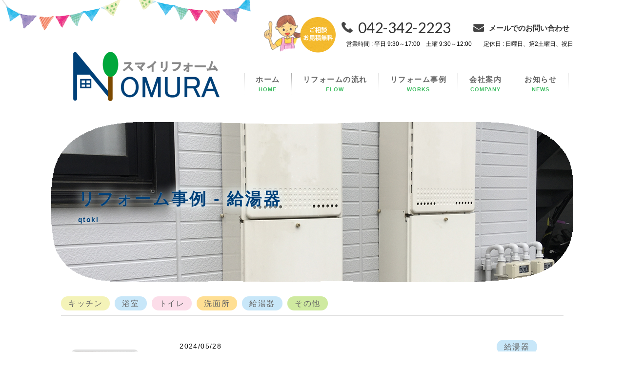

--- FILE ---
content_type: text/html; charset=UTF-8
request_url: http://www.sumaireform-nomura.com/works/?cate2=qtoki
body_size: 8409
content:
<!DOCTYPE html>
<html dir="ltr" lang="ja" prefix="og: https://ogp.me/ns#">
	<head>
		<meta name="generator" content="So Simple (3.1) - Designed and built by Press75">
		<meta charset="UTF-8">
		<meta http-equiv="X-UA-Compatible" content="IE=edge,chrome=1">
		<!--meta name="viewport" content="width=device-width, initial-scale=1.0"-->
		<meta name="viewport" content="width=1320px" />

		<link rel="icon" href="http://www.sumaireform-nomura.com/cms/wp-content/themes/sumaireform/images/common/favicon.ico" type="image/x-icon">

		<link href='https://fonts.googleapis.com/css?family=Lato' rel='stylesheet'>

		<title>給湯器 | スマイリフォームノムラ（野村機器）公式サイト（東京都小平市）</title>

		<!-- All in One SEO 4.7.0 - aioseo.com -->
		<meta name="robots" content="max-image-preview:large" />
		<link rel="canonical" href="https://www.sumaireform-nomura.com/works/?cate2=qtoki" />
		<link rel="next" href="https://www.sumaireform-nomura.com/works/page/2/" />
		<meta name="generator" content="All in One SEO (AIOSEO) 4.7.0" />
		<meta property="og:locale" content="ja_JP" />
		<meta property="og:site_name" content="スマイリフォームノムラ公式サイト（東京都小平市）" />
		<meta property="og:type" content="website" />
		<meta property="og:url" content="https://www.sumaireform-nomura.com/works/?cate2=qtoki" />
		<meta property="og:image" content="http://www.sumaireform-nomura.com/cms/wp-content/themes/sumaireform/images/common/logo.png" />
		<meta name="twitter:card" content="summary" />
		<meta name="twitter:image" content="http://www.sumaireform-nomura.com/cms/wp-content/themes/sumaireform/images/common/logo.png" />
		<script type="application/ld+json" class="aioseo-schema">
			{"@context":"https:\/\/schema.org","@graph":[{"@type":"BreadcrumbList","@id":"https:\/\/www.sumaireform-nomura.com\/works\/#breadcrumblist","itemListElement":[{"@type":"ListItem","@id":"https:\/\/www.sumaireform-nomura.com\/#listItem","position":1,"name":"\u5bb6","item":"https:\/\/www.sumaireform-nomura.com\/","nextItem":"https:\/\/www.sumaireform-nomura.com\/works\/?cate2=qtoki#listItem"},{"@type":"ListItem","@id":"https:\/\/www.sumaireform-nomura.com\/works\/?cate2=qtoki#listItem","position":2,"name":"\u7d66\u6e6f\u5668","previousItem":"https:\/\/www.sumaireform-nomura.com\/#listItem"}]},{"@type":"CollectionPage","@id":"https:\/\/www.sumaireform-nomura.com\/works\/#collectionpage","url":"https:\/\/www.sumaireform-nomura.com\/works\/","name":"\u7d66\u6e6f\u5668 | \u30b9\u30de\u30a4\u30ea\u30d5\u30a9\u30fc\u30e0\u30ce\u30e0\u30e9\uff08\u91ce\u6751\u6a5f\u5668\uff09\u516c\u5f0f\u30b5\u30a4\u30c8\uff08\u6771\u4eac\u90fd\u5c0f\u5e73\u5e02\uff09","inLanguage":"ja","isPartOf":{"@id":"https:\/\/www.sumaireform-nomura.com\/#website"},"breadcrumb":{"@id":"https:\/\/www.sumaireform-nomura.com\/works\/#breadcrumblist"}},{"@type":"Organization","@id":"https:\/\/www.sumaireform-nomura.com\/#organization","name":"\u30b9\u30de\u30a4\u30ea\u30d5\u30a9\u30fc\u30e0\u30ce\u30e0\u30e9\uff08\u91ce\u6751\u6a5f\u5668\uff09\u516c\u5f0f\u30b5\u30a4\u30c8\uff08\u6771\u4eac\u90fd\u5c0f\u5e73\u5e02\uff09","description":"\u30b9\u30de\u30a4\u30ea\u30d5\u30a9\u30fc\u30e0\u30ce\u30e0\u30e9\uff08\u91ce\u6751\u6a5f\u5668\uff09\u3067\u306f\u6c34\u307e\u308f\u308a\u3084\u4f4f\u5b85\u8a2d\u5099\u306e\u300c\u5c0f\u3055\u306a\u56f0\u3063\u305f\u300d\u304b\u3089 \u300c\u5927\u304d\u306a\u56f0\u3063\u305f\u300d\u307e\u3067\u89e3\u6c7a\u3044\u305f\u3057\u307e\u3059\u3002\u5730\u5143\u6771\u4eac\u90fd\u5c0f\u5e73\u5e02\u306b\u5bc6\u7740\u3057\u305f\u3044\u3064\u3067\u3082\u76f8\u8ac7\u3067\u304d\u308b\u30ea\u30d5\u30a9\u30fc\u30e0\u5e97\u3092\u76ee\u6307\u3057\u3066\u304a\u308a\u307e\u3059\u3002\u304a\u56f0\u308a\u306a\u3053\u3068\u304c\u3054\u3056\u3044\u307e\u3057\u305f\u3089\u304a\u96fb\u8a71\u307e\u305f\u306f\u30e1\u30fc\u30eb\u306b\u3066\u304a\u6c17\u8efd\u306b\u304a\u554f\u3044\u5408\u308f\u305b\u304f\u3060\u3055\u3044\uff01\u30a8\u30ea\u30a2\u5c0f\u5e73\u5e02\u3001\u7acb\u5ddd\u5e02\u3001\u6771\u6751\u5c71\u5e02\u3001\u6771\u5927\u548c\u5e02\u3001\u56fd\u5206\u5bfa\u5e02\u3001\u897f\u6771\u4eac\u5e02\u306a\u3069\u3002","url":"https:\/\/www.sumaireform-nomura.com\/"},{"@type":"WebSite","@id":"https:\/\/www.sumaireform-nomura.com\/#website","url":"https:\/\/www.sumaireform-nomura.com\/","name":"\u30b9\u30de\u30a4\u30ea\u30d5\u30a9\u30fc\u30e0\u30ce\u30e0\u30e9\uff08\u91ce\u6751\u6a5f\u5668\uff09\u516c\u5f0f\u30b5\u30a4\u30c8\uff08\u6771\u4eac\u90fd\u5c0f\u5e73\u5e02\uff09","description":"\u30b9\u30de\u30a4\u30ea\u30d5\u30a9\u30fc\u30e0\u30ce\u30e0\u30e9\uff08\u91ce\u6751\u6a5f\u5668\uff09\u3067\u306f\u6c34\u307e\u308f\u308a\u3084\u4f4f\u5b85\u8a2d\u5099\u306e\u300c\u5c0f\u3055\u306a\u56f0\u3063\u305f\u300d\u304b\u3089 \u300c\u5927\u304d\u306a\u56f0\u3063\u305f\u300d\u307e\u3067\u89e3\u6c7a\u3044\u305f\u3057\u307e\u3059\u3002\u5730\u5143\u6771\u4eac\u90fd\u5c0f\u5e73\u5e02\u306b\u5bc6\u7740\u3057\u305f\u3044\u3064\u3067\u3082\u76f8\u8ac7\u3067\u304d\u308b\u30ea\u30d5\u30a9\u30fc\u30e0\u5e97\u3092\u76ee\u6307\u3057\u3066\u304a\u308a\u307e\u3059\u3002\u304a\u56f0\u308a\u306a\u3053\u3068\u304c\u3054\u3056\u3044\u307e\u3057\u305f\u3089\u304a\u96fb\u8a71\u307e\u305f\u306f\u30e1\u30fc\u30eb\u306b\u3066\u304a\u6c17\u8efd\u306b\u304a\u554f\u3044\u5408\u308f\u305b\u304f\u3060\u3055\u3044\uff01\u30a8\u30ea\u30a2\u5c0f\u5e73\u5e02\u3001\u7acb\u5ddd\u5e02\u3001\u6771\u6751\u5c71\u5e02\u3001\u6771\u5927\u548c\u5e02\u3001\u56fd\u5206\u5bfa\u5e02\u3001\u897f\u6771\u4eac\u5e02\u306a\u3069\u3002","inLanguage":"ja","publisher":{"@id":"https:\/\/www.sumaireform-nomura.com\/#organization"}}]}
		</script>
		<!-- All in One SEO -->

<link rel='dns-prefetch' href='//fonts.googleapis.com' />
<link rel='dns-prefetch' href='//s.w.org' />
<link rel="alternate" type="application/rss+xml" title="スマイリフォームノムラ（野村機器）公式サイト（東京都小平市） &raquo; フィード" href="https://www.sumaireform-nomura.com/feed/" />
<link rel="alternate" type="application/rss+xml" title="スマイリフォームノムラ（野村機器）公式サイト（東京都小平市） &raquo; コメントフィード" href="https://www.sumaireform-nomura.com/comments/feed/" />
<link rel="alternate" type="application/rss+xml" title="スマイリフォームノムラ（野村機器）公式サイト（東京都小平市） &raquo; リフォーム事例 フィード" href="https://www.sumaireform-nomura.com/works/feed/" />
		<script type="text/javascript">
			window._wpemojiSettings = {"baseUrl":"https:\/\/s.w.org\/images\/core\/emoji\/13.0.1\/72x72\/","ext":".png","svgUrl":"https:\/\/s.w.org\/images\/core\/emoji\/13.0.1\/svg\/","svgExt":".svg","source":{"concatemoji":"http:\/\/www.sumaireform-nomura.com\/cms\/wp-includes\/js\/wp-emoji-release.min.js?ver=5.6.16"}};
			!function(e,a,t){var n,r,o,i=a.createElement("canvas"),p=i.getContext&&i.getContext("2d");function s(e,t){var a=String.fromCharCode;p.clearRect(0,0,i.width,i.height),p.fillText(a.apply(this,e),0,0);e=i.toDataURL();return p.clearRect(0,0,i.width,i.height),p.fillText(a.apply(this,t),0,0),e===i.toDataURL()}function c(e){var t=a.createElement("script");t.src=e,t.defer=t.type="text/javascript",a.getElementsByTagName("head")[0].appendChild(t)}for(o=Array("flag","emoji"),t.supports={everything:!0,everythingExceptFlag:!0},r=0;r<o.length;r++)t.supports[o[r]]=function(e){if(!p||!p.fillText)return!1;switch(p.textBaseline="top",p.font="600 32px Arial",e){case"flag":return s([127987,65039,8205,9895,65039],[127987,65039,8203,9895,65039])?!1:!s([55356,56826,55356,56819],[55356,56826,8203,55356,56819])&&!s([55356,57332,56128,56423,56128,56418,56128,56421,56128,56430,56128,56423,56128,56447],[55356,57332,8203,56128,56423,8203,56128,56418,8203,56128,56421,8203,56128,56430,8203,56128,56423,8203,56128,56447]);case"emoji":return!s([55357,56424,8205,55356,57212],[55357,56424,8203,55356,57212])}return!1}(o[r]),t.supports.everything=t.supports.everything&&t.supports[o[r]],"flag"!==o[r]&&(t.supports.everythingExceptFlag=t.supports.everythingExceptFlag&&t.supports[o[r]]);t.supports.everythingExceptFlag=t.supports.everythingExceptFlag&&!t.supports.flag,t.DOMReady=!1,t.readyCallback=function(){t.DOMReady=!0},t.supports.everything||(n=function(){t.readyCallback()},a.addEventListener?(a.addEventListener("DOMContentLoaded",n,!1),e.addEventListener("load",n,!1)):(e.attachEvent("onload",n),a.attachEvent("onreadystatechange",function(){"complete"===a.readyState&&t.readyCallback()})),(n=t.source||{}).concatemoji?c(n.concatemoji):n.wpemoji&&n.twemoji&&(c(n.twemoji),c(n.wpemoji)))}(window,document,window._wpemojiSettings);
		</script>
		<style type="text/css">
img.wp-smiley,
img.emoji {
	display: inline !important;
	border: none !important;
	box-shadow: none !important;
	height: 1em !important;
	width: 1em !important;
	margin: 0 .07em !important;
	vertical-align: -0.1em !important;
	background: none !important;
	padding: 0 !important;
}
</style>
	<link rel='stylesheet' id='wp-block-library-css'  href='http://www.sumaireform-nomura.com/cms/wp-includes/css/dist/block-library/style.min.css?ver=5.6.16' type='text/css' media='all' />
<link rel='stylesheet' id='contact-form-7-css'  href='http://www.sumaireform-nomura.com/cms/wp-content/plugins/contact-form-7/includes/css/styles.css?ver=5.3.2' type='text/css' media='all' />
<link rel='stylesheet' id='wp-pagenavi-css'  href='http://www.sumaireform-nomura.com/cms/wp-content/plugins/wp-pagenavi/pagenavi-css.css?ver=2.70' type='text/css' media='all' />
<link rel='stylesheet' id='so-simple-75-fonts-css'  href='//fonts.googleapis.com/css?family=Merriweather:400,400italic,700,700italic' type='text/css' media='all' />
<link rel='stylesheet' id='so-simple-75-css'  href='http://www.sumaireform-nomura.com/cms/wp-content/themes/sumaireform/style.css?ver=3.1' type='text/css' media='all' />
<script type='text/javascript' src='http://www.sumaireform-nomura.com/cms/wp-includes/js/jquery/jquery.min.js?ver=3.5.1' id='jquery-core-js'></script>
<script type='text/javascript' src='http://www.sumaireform-nomura.com/cms/wp-includes/js/jquery/jquery-migrate.min.js?ver=3.3.2' id='jquery-migrate-js'></script>
<link rel="https://api.w.org/" href="https://www.sumaireform-nomura.com/wp-json/" /><link rel="EditURI" type="application/rsd+xml" title="RSD" href="https://www.sumaireform-nomura.com/cms/xmlrpc.php?rsd" />
<link rel="wlwmanifest" type="application/wlwmanifest+xml" href="http://www.sumaireform-nomura.com/cms/wp-includes/wlwmanifest.xml" /> 
<meta name="generator" content="WordPress 5.6.16" />


		<!--[if lt IE 9]>
		    <script src="http://www.sumaireform-nomura.com/cms/wp-content/themes/sumaireform/assets/js/html5shiv.min.js"></script>
		    <script src="http://www.sumaireform-nomura.com/cms/wp-content/themes/sumaireform/assets/js/respond.min.js"></script>
		<![endif]-->

		<!--[if IE 9]> <html class="ie9" lang="en"> <![endif]-->
		
		<link rel="stylesheet" href="http://www.sumaireform-nomura.com/cms/wp-content/themes/sumaireform/js/colorbox/colorbox.css" />
		
		<script type="text/javascript" src="http://www.sumaireform-nomura.com/cms/wp-content/themes/sumaireform/js/jquery.matchHeight-min.js"></script>
		<script type="text/javascript" src="http://www.sumaireform-nomura.com/cms/wp-content/themes/sumaireform/js/colorbox/jquery.colorbox-min.js"></script>
		<script>

/* スムーズスクロール */
jQuery(function(){
	// ページ内リンクをクリックすると
	jQuery('.pageTop a[href^=#]').click(function(){
 		// スクロールスピード
 		var speed = 500;
 		// クリックしたリンク先を保存
		var href= jQuery(this).attr("href");
		// クリックしたリンク先が#または空のときは
		var target = jQuery(href == "#" || href == "" ? 'html' : href);
		// トップへ移動する
		var position = target.offset().top;
		// リンク先へスムーズに移動する
		jQuery("html, body").animate({scrollTop:position}, speed, "swing");
		return false;
	});
});

// page Topフェードイン・アウト
jQuery(function(){
	jQuery(window).bind("scroll", function() {
		if (jQuery(this).scrollTop() > 100) { 
			jQuery(".pageTop").fadeIn();
		} else {
			jQuery(".pageTop").fadeOut();
		}
		// ドキュメントの高さ
		scrollHeight = jQuery(document).height();
		// ウィンドウの高さ+スクロールした高さ→ 現在のトップからの位置
		scrollPosition = jQuery(window).height() + jQuery(window).scrollTop();
		// フッターの高さ+マージントップ
		footHeight = jQuery("footer").height()+0;
		
		// スクロール位置がフッターまで来たら
		if ( scrollHeight - scrollPosition  <= footHeight ) {
			// ページトップリンクをフッターに固定
			jQuery(".pageTop a").css({"position":"absolute","bottom": "320px","right": "30px"});
		} else {
			// ページトップリンクを右下に固定
			jQuery(".pageTop a").css({"position":"fixed","bottom": "20px","right": "30px"});
		}
	});
});

/* 高さそろえ */
jQuery(function(){
    jQuery('.matchheight').matchHeight();
});
/*
jQuery(function() {
    jQuery('.lightbox').colorbox({
    	rel:'group01',
    	current:"",
    	maxWidth:1000,
    	maxHeight:800,
    	opacity: 0.8
    });
});
*/
jQuery(function() {
    jQuery('.inline').colorbox({
    	inline:true,
    	maxWidth:1000,
    	maxHeight:800,
    	opacity: 0.8
    });
});

</script>
	</head>

	<body class="archive post-type-archive post-type-archive-works">
		<div id="page" class=" site">
			
				<header id="header" >
					
					<div class="container1320 clearfix ">
												<div id="logo">
							<a href="https://www.sumaireform-nomura.com/"><img src="http://www.sumaireform-nomura.com/cms/wp-content/themes/sumaireform/images/common/logo.png" alt="スマイリフォーム　NOMURA" title="スマイリフォーム　NOMURA"></a>
						</div>
												
						<div id="contact_area">
							<img src="http://www.sumaireform-nomura.com/cms/wp-content/themes/sumaireform/images/header/header_msg.png" alt="ご相談　お見積もり無料" title="ご相談　お見積もり無料" class="msg">
							<p class="tel"><a href="tel:042-342-2223" class=" font_Lato">042-342-2223</a></p>
							<p class="mail"><a href="https://www.sumaireform-nomura.com/contact" class="bold">メールでのお問い合わせ</a></p>
							<p class="business_hours">営業時間 : 平日 9:30～17:00　土曜 9:30～12:00　　定休日 : 日曜日、第2土曜日、祝日</p>
						</div><!--.contact_area-->

						<nav id="header_menu" class="clearfix">
							<div class="  clearfix">
								<ul>
									<li><a href="https://www.sumaireform-nomura.com/"           title="ホーム"           class="">ホーム<br /><span>HOME</span></a></li><!--
									--><li><a href="https://www.sumaireform-nomura.com/flow"    title="リフォームの流れ" class="">リフォームの流れ<br /><span>FLOW</span></a></li><!--
									--><li><a href="https://www.sumaireform-nomura.com/works"   title="リフォーム事例"   class="active">リフォーム事例<br /><span>WORKS</span></a></li><!--
									--><li><a href="https://www.sumaireform-nomura.com/company" title="会社案内"         class="">会社案内<br /><span>COMPANY</span></a></li><!--
									--><li><a href="https://www.sumaireform-nomura.com/info"  title="お知らせ"         class="">お知らせ<br /><span>NEWS</span></a></li>
								</ul>
							</div><!--.container-->
						</nav>

					</div><!--.container-->

				</header>
			
			<div id="site-content" class="site-content ">


<div class=" main_image">
					<img src="https://www.sumaireform-nomura.com/cms/wp-content/uploads/2024/09/sub_kyutoki.png" alt="リフォーム事例">
		<h1>リフォーム事例 - 給湯器<span>qtoki</span></h1>
	</div>


<main id="main" class="site-main" role="main">

	<article  class="mb200">

			 
				<div class="entry-all-category container mb30 clearfix">	
					<a href='https://www.sumaireform-nomura.com/works/?cate2=kitchen' style='background-color:#f4f3b8;' class='font_Meiryo'>キッチン</a><a href='https://www.sumaireform-nomura.com/works/?cate2=bathroom' style='background-color:#c8e7f9;' class='font_Meiryo'>浴室</a><a href='https://www.sumaireform-nomura.com/works/?cate2=toilet' style='background-color:#fcdde9;' class='font_Meiryo'>トイレ</a><a href='https://www.sumaireform-nomura.com/works/?cate2=washroom' style='background-color:#ffdf93;' class='font_Meiryo'>洗面所</a><a href='https://www.sumaireform-nomura.com/works/?cate2=qtoki' style='background-color:#c8e7f9;' class='font_Meiryo'>給湯器</a><a href='https://www.sumaireform-nomura.com/works/?cate2=other' style='background-color:#cfeaa0;' class='font_Meiryo'>その他</a>					
				</div>

				 

		<section class="section section01 container">

			 
			<div class="image_area">
				<a href="https://www.sumaireform-nomura.com/works/1063/"> <img width="160" height="120" src="https://www.sumaireform-nomura.com/cms/wp-content/uploads/2024/05/41a512bd30ed784578df2677f81a3a3e.jpg" class="attachment-165x120 size-165x120 wp-post-image" alt="" loading="lazy" srcset="https://www.sumaireform-nomura.com/cms/wp-content/uploads/2024/05/41a512bd30ed784578df2677f81a3a3e.jpg 2560w, https://www.sumaireform-nomura.com/cms/wp-content/uploads/2024/05/41a512bd30ed784578df2677f81a3a3e-300x225.jpg 300w, https://www.sumaireform-nomura.com/cms/wp-content/uploads/2024/05/41a512bd30ed784578df2677f81a3a3e-1024x768.jpg 1024w, https://www.sumaireform-nomura.com/cms/wp-content/uploads/2024/05/41a512bd30ed784578df2677f81a3a3e-768x576.jpg 768w, https://www.sumaireform-nomura.com/cms/wp-content/uploads/2024/05/41a512bd30ed784578df2677f81a3a3e-1536x1152.jpg 1536w, https://www.sumaireform-nomura.com/cms/wp-content/uploads/2024/05/41a512bd30ed784578df2677f81a3a3e-2048x1536.jpg 2048w" sizes="(max-width: 160px) 100vw, 160px" /></a>
			</div><!--.image_area-->

			<div class="info_area">
				
				<div class="mb15 clearfix">	
					 
					<div class="entry-date">	
						2024/05/28 
					</div>

					 
					<div class="entry-category">	
						<a href='https://www.sumaireform-nomura.com/works/?cate2=qtoki' style='background-color:#c8e7f9;' class='font_Meiryo'>給湯器</a>					</div>
				</div>

				 
				<h3 class="mb5 entry-title">
					<a href="https://www.sumaireform-nomura.com/works/1063/">東大和市　I様邸　給湯器リフォーム</a>
				</h3>

				 
								<div class="mb15 entry-content">
					バランス式ふろ釜から、外置型ガス給湯器を設置しました。
外壁の開口は、専用のステンレス化粧カバーで施工しました。
&nbsp;
				</div>

			</div><!--.info_area-->

		</section>
			
		 

		<section class="section section01 container">

			 
			<div class="image_area">
				<a href="https://www.sumaireform-nomura.com/works/1045/"> <img width="90" height="120" src="https://www.sumaireform-nomura.com/cms/wp-content/uploads/2024/05/IMG_6778-scaled.jpg" class="attachment-165x120 size-165x120 wp-post-image" alt="" loading="lazy" srcset="https://www.sumaireform-nomura.com/cms/wp-content/uploads/2024/05/IMG_6778-scaled.jpg 1920w, https://www.sumaireform-nomura.com/cms/wp-content/uploads/2024/05/IMG_6778-225x300.jpg 225w, https://www.sumaireform-nomura.com/cms/wp-content/uploads/2024/05/IMG_6778-768x1024.jpg 768w, https://www.sumaireform-nomura.com/cms/wp-content/uploads/2024/05/IMG_6778-1152x1536.jpg 1152w, https://www.sumaireform-nomura.com/cms/wp-content/uploads/2024/05/IMG_6778-1536x2048.jpg 1536w" sizes="(max-width: 90px) 100vw, 90px" /></a>
			</div><!--.image_area-->

			<div class="info_area">
				
				<div class="mb15 clearfix">	
					 
					<div class="entry-date">	
						2024/05/28 
					</div>

					 
					<div class="entry-category">	
						<a href='https://www.sumaireform-nomura.com/works/?cate2=qtoki' style='background-color:#c8e7f9;' class='font_Meiryo'>給湯器</a>					</div>
				</div>

				 
				<h3 class="mb5 entry-title">
					<a href="https://www.sumaireform-nomura.com/works/1045/">立川市　K様邸　給湯器リフォーム</a>
				</h3>

				 
								<div class="mb15 entry-content">
					ご使用の給湯器に不具合が生じ、後継機種に交換しました。
設置して10年以上、お湯の出が悪い、異音がする等の症状がありましたら
お取替えをご検討ください。
				</div>

			</div><!--.info_area-->

		</section>
			
		 

		<section class="section section01 container">

			 
			<div class="image_area">
				<a href="https://www.sumaireform-nomura.com/works/929/"> <img width="90" height="120" src="https://www.sumaireform-nomura.com/cms/wp-content/uploads/2023/04/IMG-0530-scaled.jpg" class="attachment-165x120 size-165x120 wp-post-image" alt="" loading="lazy" srcset="https://www.sumaireform-nomura.com/cms/wp-content/uploads/2023/04/IMG-0530-scaled.jpg 1920w, https://www.sumaireform-nomura.com/cms/wp-content/uploads/2023/04/IMG-0530-225x300.jpg 225w, https://www.sumaireform-nomura.com/cms/wp-content/uploads/2023/04/IMG-0530-768x1024.jpg 768w, https://www.sumaireform-nomura.com/cms/wp-content/uploads/2023/04/IMG-0530-1152x1536.jpg 1152w, https://www.sumaireform-nomura.com/cms/wp-content/uploads/2023/04/IMG-0530-1536x2048.jpg 1536w" sizes="(max-width: 90px) 100vw, 90px" /></a>
			</div><!--.image_area-->

			<div class="info_area">
				
				<div class="mb15 clearfix">	
					 
					<div class="entry-date">	
						2023/04/05 
					</div>

					 
					<div class="entry-category">	
						<a href='https://www.sumaireform-nomura.com/works/?cate2=qtoki' style='background-color:#c8e7f9;' class='font_Meiryo'>給湯器</a>					</div>
				</div>

				 
				<h3 class="mb5 entry-title">
					<a href="https://www.sumaireform-nomura.com/works/929/">東大和市　M様邸　給湯器リフォーム</a>
				</h3>

				 
								<div class="mb15 entry-content">
					お湯の使い方は今まで通りで、ガス代もCO2も減らせるエコジョーズタイプに
交換しました。
				</div>

			</div><!--.info_area-->

		</section>
			
		 

		<section class="section section01 container">

			 
			<div class="image_area">
				<a href="https://www.sumaireform-nomura.com/works/886/"> <img width="90" height="120" src="https://www.sumaireform-nomura.com/cms/wp-content/uploads/2022/08/20220803_161718-scaled.jpg" class="attachment-165x120 size-165x120 wp-post-image" alt="" loading="lazy" srcset="https://www.sumaireform-nomura.com/cms/wp-content/uploads/2022/08/20220803_161718-scaled.jpg 1920w, https://www.sumaireform-nomura.com/cms/wp-content/uploads/2022/08/20220803_161718-225x300.jpg 225w, https://www.sumaireform-nomura.com/cms/wp-content/uploads/2022/08/20220803_161718-768x1024.jpg 768w, https://www.sumaireform-nomura.com/cms/wp-content/uploads/2022/08/20220803_161718-1152x1536.jpg 1152w, https://www.sumaireform-nomura.com/cms/wp-content/uploads/2022/08/20220803_161718-1536x2048.jpg 1536w" sizes="(max-width: 90px) 100vw, 90px" /></a>
			</div><!--.image_area-->

			<div class="info_area">
				
				<div class="mb15 clearfix">	
					 
					<div class="entry-date">	
						2022/08/03 
					</div>

					 
					<div class="entry-category">	
						<a href='https://www.sumaireform-nomura.com/works/?cate2=qtoki' style='background-color:#c8e7f9;' class='font_Meiryo'>給湯器</a>					</div>
				</div>

				 
				<h3 class="mb5 entry-title">
					<a href="https://www.sumaireform-nomura.com/works/886/">小平市　I様邸　給湯器リフォーム</a>
				</h3>

				 
								<div class="mb15 entry-content">
					以前工事のご依頼があったお客様より、
突然給湯器が故障してしまった、とお問合せをいただきました。
幸い在庫の給湯器が設置可能でしたので、すぐに工事をさせていただきました。
				</div>

			</div><!--.info_area-->

		</section>
			
		 

		<section class="section section01 container">

			 
			<div class="image_area">
				<a href="https://www.sumaireform-nomura.com/works/880/"> <img width="165" height="93" src="https://www.sumaireform-nomura.com/cms/wp-content/uploads/2022/06/KIMG4361.jpg" class="attachment-165x120 size-165x120 wp-post-image" alt="" loading="lazy" srcset="https://www.sumaireform-nomura.com/cms/wp-content/uploads/2022/06/KIMG4361.jpg 1920w, https://www.sumaireform-nomura.com/cms/wp-content/uploads/2022/06/KIMG4361-300x169.jpg 300w, https://www.sumaireform-nomura.com/cms/wp-content/uploads/2022/06/KIMG4361-1024x576.jpg 1024w, https://www.sumaireform-nomura.com/cms/wp-content/uploads/2022/06/KIMG4361-768x432.jpg 768w, https://www.sumaireform-nomura.com/cms/wp-content/uploads/2022/06/KIMG4361-1536x864.jpg 1536w" sizes="(max-width: 165px) 100vw, 165px" /></a>
			</div><!--.image_area-->

			<div class="info_area">
				
				<div class="mb15 clearfix">	
					 
					<div class="entry-date">	
						2022/06/30 
					</div>

					 
					<div class="entry-category">	
						<a href='https://www.sumaireform-nomura.com/works/?cate2=qtoki' style='background-color:#c8e7f9;' class='font_Meiryo'>給湯器</a>					</div>
				</div>

				 
				<h3 class="mb5 entry-title">
					<a href="https://www.sumaireform-nomura.com/works/880/">小平市　S様邸　給湯器リフォーム</a>
				</h3>

				 
								<div class="mb15 entry-content">
					最新のガスふろ給湯器に交換しました。
配管カバーも取り付けて見た目もスッキリしました。
&nbsp;
&nbsp;
&nbsp;
				</div>

			</div><!--.info_area-->

		</section>
			
		 

		<section class="section section01 container">

			 
			<div class="image_area">
				<a href="https://www.sumaireform-nomura.com/works/829/"> <img width="97" height="120" src="https://www.sumaireform-nomura.com/cms/wp-content/uploads/2022/05/image4-rotated-e1652847037505.jpeg" class="attachment-165x120 size-165x120 wp-post-image" alt="" loading="lazy" srcset="https://www.sumaireform-nomura.com/cms/wp-content/uploads/2022/05/image4-rotated-e1652847037505.jpeg 369w, https://www.sumaireform-nomura.com/cms/wp-content/uploads/2022/05/image4-rotated-e1652847037505-242x300.jpeg 242w" sizes="(max-width: 97px) 100vw, 97px" /></a>
			</div><!--.image_area-->

			<div class="info_area">
				
				<div class="mb15 clearfix">	
					 
					<div class="entry-date">	
						2022/05/18 
					</div>

					 
					<div class="entry-category">	
						<a href='https://www.sumaireform-nomura.com/works/?cate2=qtoki' style='background-color:#c8e7f9;' class='font_Meiryo'>給湯器</a>					</div>
				</div>

				 
				<h3 class="mb5 entry-title">
					<a href="https://www.sumaireform-nomura.com/works/829/">小平市　K様邸給湯器リフォーム</a>
				</h3>

				 
								<div class="mb15 entry-content">
					お湯の使い方は今まで通りで、ガス代もCO2も減らせるエコジョーズタイプに
交換しました。
				</div>

			</div><!--.info_area-->

		</section>
			
		 

		<section class="section section01 container">

			 
			<div class="image_area">
				<a href="https://www.sumaireform-nomura.com/works/708/"> <img width="90" height="120" src="https://www.sumaireform-nomura.com/cms/wp-content/uploads/2021/06/image0-rotated.jpeg" class="attachment-165x120 size-165x120 wp-post-image" alt="" loading="lazy" srcset="https://www.sumaireform-nomura.com/cms/wp-content/uploads/2021/06/image0-rotated.jpeg 480w, https://www.sumaireform-nomura.com/cms/wp-content/uploads/2021/06/image0-225x300.jpeg 225w" sizes="(max-width: 90px) 100vw, 90px" /></a>
			</div><!--.image_area-->

			<div class="info_area">
				
				<div class="mb15 clearfix">	
					 
					<div class="entry-date">	
						2021/06/02 
					</div>

					 
					<div class="entry-category">	
						<a href='https://www.sumaireform-nomura.com/works/?cate2=qtoki' style='background-color:#c8e7f9;' class='font_Meiryo'>給湯器</a>					</div>
				</div>

				 
				<h3 class="mb5 entry-title">
					<a href="https://www.sumaireform-nomura.com/works/708/">小平市　N様邸給湯器リフォーム</a>
				</h3>

				 
								<div class="mb15 entry-content">
					お湯の使い方は今まで通りで、ガス代もCO2も減らせるエコジョーズタイプに
交換しました。
				</div>

			</div><!--.info_area-->

		</section>
			
		 

		<section class="section section01 container">

			 
			<div class="image_area">
				<a href="https://www.sumaireform-nomura.com/works/696/"> <img width="165" height="93" src="https://www.sumaireform-nomura.com/cms/wp-content/uploads/2021/06/KIMG1456.jpg" class="attachment-165x120 size-165x120 wp-post-image" alt="" loading="lazy" srcset="https://www.sumaireform-nomura.com/cms/wp-content/uploads/2021/06/KIMG1456.jpg 1920w, https://www.sumaireform-nomura.com/cms/wp-content/uploads/2021/06/KIMG1456-300x169.jpg 300w, https://www.sumaireform-nomura.com/cms/wp-content/uploads/2021/06/KIMG1456-1024x576.jpg 1024w, https://www.sumaireform-nomura.com/cms/wp-content/uploads/2021/06/KIMG1456-768x432.jpg 768w, https://www.sumaireform-nomura.com/cms/wp-content/uploads/2021/06/KIMG1456-1536x864.jpg 1536w" sizes="(max-width: 165px) 100vw, 165px" /></a>
			</div><!--.image_area-->

			<div class="info_area">
				
				<div class="mb15 clearfix">	
					 
					<div class="entry-date">	
						2021/06/02 
					</div>

					 
					<div class="entry-category">	
						<a href='https://www.sumaireform-nomura.com/works/?cate2=qtoki' style='background-color:#c8e7f9;' class='font_Meiryo'>給湯器</a>					</div>
				</div>

				 
				<h3 class="mb5 entry-title">
					<a href="https://www.sumaireform-nomura.com/works/696/">小平市　M様邸給湯器リフォーム</a>
				</h3>

				 
								<div class="mb15 entry-content">
					お湯の使い方は今まで通りで、ガス代もCO2も減らせるエコジョーズタイプに
交換しました。
				</div>

			</div><!--.info_area-->

		</section>
			
		 

		<section class="section section01 container">

			 
			<div class="image_area">
				<a href="https://www.sumaireform-nomura.com/works/535/"> <img width="160" height="120" src="https://www.sumaireform-nomura.com/cms/wp-content/uploads/2020/04/a3820e3eec49c0c272bece5874e786c5-e1586933442818.jpeg" class="attachment-165x120 size-165x120 wp-post-image" alt="" loading="lazy" srcset="https://www.sumaireform-nomura.com/cms/wp-content/uploads/2020/04/a3820e3eec49c0c272bece5874e786c5-e1586933442818.jpeg 320w, https://www.sumaireform-nomura.com/cms/wp-content/uploads/2020/04/a3820e3eec49c0c272bece5874e786c5-e1586933442818-300x225.jpeg 300w" sizes="(max-width: 160px) 100vw, 160px" /></a>
			</div><!--.image_area-->

			<div class="info_area">
				
				<div class="mb15 clearfix">	
					 
					<div class="entry-date">	
						2020/04/15 
					</div>

					 
					<div class="entry-category">	
						<a href='https://www.sumaireform-nomura.com/works/?cate2=qtoki' style='background-color:#c8e7f9;' class='font_Meiryo'>給湯器</a>					</div>
				</div>

				 
				<h3 class="mb5 entry-title">
					<a href="https://www.sumaireform-nomura.com/works/535/">小平市　Y様邸給湯器リフォーム事例</a>
				</h3>

				 
								<div class="mb15 entry-content">
									</div>

			</div><!--.info_area-->

		</section>
			
		 

		<section class="section section01 container">

			 
			<div class="image_area">
				<a href="https://www.sumaireform-nomura.com/works/482/"> <img width="90" height="120" src="https://www.sumaireform-nomura.com/cms/wp-content/uploads/2020/04/cf5383da29e2b6d179209b8c11b9a3f1.jpg" class="attachment-165x120 size-165x120 wp-post-image" alt="" loading="lazy" srcset="https://www.sumaireform-nomura.com/cms/wp-content/uploads/2020/04/cf5383da29e2b6d179209b8c11b9a3f1.jpg 240w, https://www.sumaireform-nomura.com/cms/wp-content/uploads/2020/04/cf5383da29e2b6d179209b8c11b9a3f1-225x300.jpg 225w" sizes="(max-width: 90px) 100vw, 90px" /></a>
			</div><!--.image_area-->

			<div class="info_area">
				
				<div class="mb15 clearfix">	
					 
					<div class="entry-date">	
						2020/04/08 
					</div>

					 
					<div class="entry-category">	
						<a href='https://www.sumaireform-nomura.com/works/?cate2=qtoki' style='background-color:#c8e7f9;' class='font_Meiryo'>給湯器</a>					</div>
				</div>

				 
				<h3 class="mb5 entry-title">
					<a href="https://www.sumaireform-nomura.com/works/482/">東大和市　T様邸　給湯器リフォーム事例</a>
				</h3>

				 
								<div class="mb15 entry-content">
					13年使用した据置型ガス給湯暖房用熱源機を
壁掛けタイプのエコジョーズ給湯器に交換しました。
				</div>

			</div><!--.info_area-->

		</section>
			
		
		<div class='wp-pagenavi' role='navigation'>
<span aria-current='page' class='current'>1</span><a class="page larger" title="Page 2" href="https://www.sumaireform-nomura.com/works/page/2/?cate2=qtoki">2</a><a class="nextpostslink" rel="next" href="https://www.sumaireform-nomura.com/works/page/2/?cate2=qtoki">»</a>
</div>
	</article>
</main> 	



		</div><!-- .site-content -->

<div class="">
<p class="pageTop"><a href="#"><img src="http://www.sumaireform-nomura.com/cms/wp-content/themes/sumaireform/images/common/page_top.png" class="page top"></a></p>
</div>

<footer id="footer">

	<div class="inner">
	
		<div class="container">
		
			<div class="info_area">
				<a href="https://www.sumaireform-nomura.com/"><img src="http://www.sumaireform-nomura.com/cms/wp-content/themes/sumaireform/images/common/logo.png" class="logo mb20" alt=""></a>
				<p>スマイリフォームノムラ（野村機器株式会社）</p>
				<p>〒187-0032 東京都小平市小川町1-341-2</p>
				<p>TEL.042-342-2223   FAX.042-344-2211</p>
			</div><!--.map_area-->
				
			
				<ul class="menu1 clearfix">
					<li><a href="https://www.sumaireform-nomura.com/"         title="ホーム"           class="">ホーム</a></li>
					<li><a href="https://www.sumaireform-nomura.com/flow"     title="リフォームの流れ" class="">リフォームの流れ</a></li>
					<li><a href="https://www.sumaireform-nomura.com/works"    title="リフォーム事例"   class="active">リフォーム事例</a></li>
					<li><a href="https://www.sumaireform-nomura.com/company"  title="会社案内"         class="">会社案内</a></li>
					<li><a href="https://www.sumaireform-nomura.com/info"   title="お知らせ"         class="">お知らせ</a></li>
					<li><a href="https://www.sumaireform-nomura.com/contact"  title="お問い合わせ"     class="">お問い合わせ</a></li>
				</ul>

<!--
				<ul class="menu2 clearfix">
					<li><a href="https://www.sumaireform-nomura.com/contact"  title="お問い合わせ"     class="">お問い合わせ</a></li>
					<li><a href="https://www.sumaireform-nomura.com/contact"  title="お問い合わせ"     class="">お問い合わせ</a></li>
					<li><a href="https://www.sumaireform-nomura.com/contact"  title="お問い合わせ"     class="">お問い合わせ</a></li>
				</ul>
 -->

				<p class="copyright">Copyright© Nomura Kiki Co.,ltd. all rights reserved.</p>
				
			
		</div><!--.container-->
		
	</div><!--.inner-->
	
</footer>

</div><!-- .site --> 

<script type='text/javascript' id='contact-form-7-js-extra'>
/* <![CDATA[ */
var wpcf7 = {"apiSettings":{"root":"https:\/\/www.sumaireform-nomura.com\/wp-json\/contact-form-7\/v1","namespace":"contact-form-7\/v1"}};
/* ]]> */
</script>
<script type='text/javascript' src='http://www.sumaireform-nomura.com/cms/wp-content/plugins/contact-form-7/includes/js/scripts.js?ver=5.3.2' id='contact-form-7-js'></script>
<script type='text/javascript' src='http://www.sumaireform-nomura.com/cms/wp-content/themes/sumaireform/assets/js/fluidvids.js?ver=3.1' id='plugins-js'></script>
<script type='text/javascript' src='http://www.sumaireform-nomura.com/cms/wp-content/themes/sumaireform/assets/js/theme.js?ver=3.1' id='so-simple-75-script-js'></script>
<script type='text/javascript' src='http://www.sumaireform-nomura.com/cms/wp-includes/js/wp-embed.min.js?ver=5.6.16' id='wp-embed-js'></script>


</body>
</html>

--- FILE ---
content_type: text/css
request_url: http://www.sumaireform-nomura.com/cms/wp-content/themes/sumaireform/style.css?ver=3.1
body_size: 6121
content:
/*
Theme Name: sumaireform
Text Domain: sumaireform
Domain Path: /languages/
*/

@import url('./reset.css');
@import url('./basic.css');
/**************************************************************/
/**********************      共通      ************************/
/**************************************************************/

html,body{
     height:100%;  /* フッター固定のため必要 */ /*IE6対策*/
}

#page{
	position:relative;
	padding:0;
	margin:0;
	width: 100%;
	height:auto !important;  /* フッター固定のため必要 */ /*IE6対策*/
	height: 100%;  /* フッター固定のため必要 */ /*IE6対策*/
	min-height: 100%;  /* フッター固定のため必要 */ /*IE6対策*/
}

.container{
	width:1030px;
	margin:0 auto;
	padding:0; /* for bootstrap */
	/*border:solid 1px #00f;*/
}

.container720{
	width:720px;
	margin:0 auto;
	padding:0; /* for bootstrap */
}

.container920{
	width:920px;
	margin:0 auto;
	padding:0; /* for bootstrap */
}

.container1320{
	width:1320px;
	margin:0 auto;
	padding:0; /* for bootstrap */
}

#main{
	margin:0 auto;
	padding-bottom:280px; /* フッター固定のためフッターの高さ指定 */
	/*border:solid 1px #0f0;*/
}




/* +++++++++++++++++++++++++++++++++++++++++++++++++++++++++++
   header
++++++++++++++++++++++++++++++++++++++++++++++++++++++++++++++ */

#header{
	width: 100%;
	height:220px;
	margin-bottom:30px;
}

#header .container1320{
	position:relative;
	background:url(./images/header/header_flag.png) no-repeat;
	height:220px;
}



#header #logo{
	width: 300px;
	position: absolute;
	top:105px;
	left:150px;
}

#header #contact_area .msg{
	position: absolute;
	top:30px;
	left:540px;
}


#header #contact_area .tel a{
	position: absolute;
	top:30px;
	left:700px;
	font-size:30px;
	letter-spacing: 0em;
}

#header #contact_area .tel a:before{
	content:url(./images/header/icon_tel.png);
	width:24px;
	padding-right:10px;
}

#header #contact_area .mail a{
	position: absolute;
	top:45px;
	left:970px;
	font-size:15px;
	letter-spacing: 0em;
}
#header #contact_area .mail a:before{
	content:url(./images/header/icon_email.png);
	width:22px;
	padding-right:10px;
	vertical-align:-2px;
}


#header #contact_area .business_hours{
	position: absolute;
	top:80px;
	left:710px;
	font-size:12px;
	letter-spacing: 0em;
}


#header #header_menu{
	position: absolute;
	top:150px;
	left:500px;
}


#header #header_menu ul{
	text-align:right;
}

#header #header_menu li{
	float:left;
	text-align:center;
}



#header #header_menu li a {
	font-family: "メイリオ", Meiryo, sans-serif !important;
	font-weight:bold;
	font-size:15px;
	display:block;
	width:100%;
	color:#666;
	padding:3px 23px 0 23px;
	height:45px;
	line-height:1.3em;
	border-right:dotted 1px #aaa;
}

#header #header_menu li:first-child a {
	border-left:dotted 1px #aaa;
}

#header #header_menu li a span{
	font-size:11px;
	color:#3ebd61;
	font-weight:bold;
}


#header #header_menu li a:hover {
	text-decoration: none;
	background:#dcf6ff;
	cursor:pointer;
}




#header,
#header #logo,
#header #logo img,
#header #header_menu,
#header #header_menu li a{
    transition: all 0.3s ease;
    -webkit-transition: all 0.3s ease;
    -moz-transition: all 0.3s ease;
    -o-transition: all 0.3s ease;
}








/* +++++++++++++++++++++++++++++++++++++++++++++++++++++
   フッター
++++++++++++++++++++++++++++++++++++++++++++++++++++++++ */
/* ページトップへ戻る */
/*
.pageTop {
	width: 1200px !important;
	position: absolute;
	bottom: 340px;
	text-align:right;
}
.pageTop a {
	width: 56px;
	hegiht:70px;
	z-index:9999;
}
*/
.pageTop {
	position:relative;
	display:none;
	/*width: 1200px !important;*/
	/*text-align:right;*/
}
.pageTop a {
	position: fixed;
	width: 56px;
	hegiht:70px;
	z-index:9999;
	bottom: 20px;
	right:30px;
}

#footer{
	background:url(./images/footer/footer_bg.png);
	width: 100%;
	min-width:1000px;
	position: absolute; /* フッター固定のため必要 */
	bottom: 20px; /* フッター固定のため必要 */
	height: 280px;
	margin-bottom:-20px !important;
}

#footer .inner{
	background:url(./images/footer/footer_bg.png);
	width: 100%;
	min-width:1000px;
	position: absolute; /* フッター固定のため必要 */
	bottom: 20px; /* フッター固定のため必要 */
	height: 280px;
	padding:32px 0;
}


#footer .inner .container{
	position:relative;
}

#footer .inner .container .info_area{
    position: absolute;
    top:40px;
	font-size:12px;
}

#footer .inner .container .info_area p{
	font-family: "メイリオ", Meiryo, sans-serif !important;
}

#footer .inner .container .info_area img.logo{
	width:218px;
}



#footer .inner .container .menu1 {
    position: absolute;
    top:60px;
    right:0;
    max-width:710px;
}

#footer .inner .container .menu1 li{
	float:left;
	margin-left:20px;
}

#footer .inner .container .menu1 li a{
	font-family: "メイリオ", Meiryo, sans-serif !important;
	font-size:13px;
}

#footer .inner .container .menu1 li:before{
	content:url(./images/footer/icon_list1.png);
	padding-left:5px;
	padding-right:5px;
}

#footer .inner .container .menu2 {
    position: absolute;
    top:85px;
    right:0;
    max-width:710px;
}

#footer .inner .container .menu2 li{
	float:left;
	margin-left:20px;
}

#footer .inner .container .menu2 li a{
	font-family: "メイリオ", Meiryo, sans-serif !important;
	font-size:13px;
}

#footer .inner .container .menu2 li:before{
	content:url(./images/footer/icon_list1.png);
	padding-left:5px;
	padding-right:5px;
}

#footer .inner .container .copyright {
	font-size:12px;
    position: absolute;
    top:180px;
    right:0;
	padding-left:12px;
	color:#888;
}


/* +++++++++++++++++++++++++++++++++++++++++++++++++++++
   SUB COMMON
++++++++++++++++++++++++++++++++++++++++++++++++++++++++ */

.main_image{
	position:relative;
	width:1070px;
	margin:0 auto 30px auto;
	/*border:solid 1px #f00;*/
}

.main_image img{
	width:100%;
}

.main_image h1{
	color:#004078;
	font-weight:bold;
	position: absolute;
	top: 0;
	left: 0;
	right: 0;
	bottom: 0;
	margin: auto;
	display:inline-block;
	width:1000px;
	height:48px;
	font-size:34px;
	line-height:34px;
	padding-left:20px;
	text-shadow:
	0 0 25px #edf8ff,
	0 0 20px #edf8ff,
	0 0 0.40px #edf8ff;
}

.main_image h1 span{
	color:#004078;
	font-weight:bold;
}

.main_image h1 span:before{
	content:"\A";
	white-space: pre;
}

.section{
	/*margin-bottom:70px;*/
	padding-bottom:70px;
}

.section h3{
	text-align:center;
	margin-bottom:0px !important;
}

.section h3 span{
	font-weight:bold;
	font-size:28px;
	position:relative;
}

.section h3.ptn1 span:before{
	content: url(./images/common/sub_ttl_ptn1_L.png);
	position: absolute;
	top:10px;
	left:-80px;
}

.section h3.ptn1 span:after{
	content: url(./images/common/sub_ttl_ptn1_R.png);
	position: absolute;
	top:10px;
	right:-80px;
}

.section h3.ptn2 span:before{
	content: url(./images/common/sub_ttl_ptn2_L.png);
	position: absolute;
	top:10px;
	left:-80px;
}

.section h3.ptn2 span:after{
	content: url(./images/common/sub_ttl_ptn2_R.png);
	position: absolute;
	top:10px;
	right:-80px;
}

.section .sub_ttl{
	text-align:center;
	font-weight:bold;
	font-size:13px;
	color:#3ebd61;
	margin-bottom:70px;
}


/* +++++++++++++++++++++++++++++++++++++++++++++++++++++
   TOP
++++++++++++++++++++++++++++++++++++++++++++++++++++++++ */
.main_slider{
	width:1250px;
	margin:0 auto 150px auto;
}

#top .section01 {
	background-image: url(./images/top/top_bg_wave1.png),url(./images/top/top_bg_wave2.png),url(./images/top/top_bg_menu.png) ;
	background-repeat:repeat-x,repeat-x,repeat;
	background-position:  left top, left bottom, left top;
	padding:80px 0 40px 0; 
	position:relative;

}

#top .section01 .polka_dot{
	/*background: url(./images/top/polka_dot.png);*/
	top:-100px;
	width:1800px;
	left:0;
	right:0;
	margin: auto;
	position: absolute;
}

#top .section01 dl{
	margin-left:15px;
	width:172px;
}

#top .section01 dl:first-child{
	margin-left:0;
}

#top .section01 dt{
	font-size:16px;
	font-weight:bold;
	margin-bottom:10px;
	text-align:center;
	color:#004172;
}

#top .section01 dd.image img{
	border:solid 3px #fff;
    border-radius: 10px;        /* CSS3草案 */  
    -webkit-border-radius: 10px;    /* Safari,Google Chrome用 */  
    -moz-border-radius: 10px;   /* Firefox用 */  
}

#top .section01 dd.price{
	font-size:18px;
	font-weight:bold;
	text-align:center;
}

#tooltip dl{
    position:relative;      
}
#tooltip dl dd.image > div.poppup {
	z-index:1000;
    width: 1000px;
    height: 250px;
    position: absolute;
    /*top:-350px;*/
    top:-250px;
    /*margin-left: -25px;*/
    padding: 20px;
    visibility:hidden;
    opacity: 0;
    background: #ffffff;
    font-size:1em;
    border:solid 5px #5087B1;

    -moz-border-radius: 20px; 
    -webkit-border-radius: 20px; 
    border-radius: 20px; 

    -moz-transition: all 0.5s ease-in-out; 
    -webkit-transition: all 0.5s ease-in-out;
    -o-transition: all 0.5s ease-in-out; 
    transition: all 0.5s ease-in-out;
}

#tooltip dl:nth-of-type(1) dd.image > div.poppup {
    left:0px;
}

#tooltip dl:nth-of-type(2) dd.image > div.poppup {
    left:0px;
}

#tooltip dl:nth-of-type(3) dd.image > div.poppup {
    left:-215px !important;
}

#tooltip dl:nth-of-type(4) dd.image > div.poppup {
    left:-400px !important;
}

#tooltip dl:nth-of-type(5) dd.image > div.poppup {
    left:-590px !important;
}

#tooltip dl:nth-of-type(6) dd.image > div.poppup {
    right:0px;
}

#tooltip dl:nth-of-type(7) dd.image > div.poppup {
    right:0px;
}


#tooltip dd.image > div.poppup:after {
    content:"\25B8"; 
    display:block;
    font-size:7em;
    height:0;
    line-height:0;
    position:absolute;
    color:#fff;
    bottom:-10px;
    text-align:center;
    -moz-transform:rotate(90deg);
    -webkit-transform:rotate(90deg);
    transform:rotate(90deg);
    width:100%;
    text-shadow: 10px 0 0px #5087B1;
}

#tooltip  dl:nth-of-type(1) dd.image > div.poppup:after {
    left:-418px;
}

#tooltip  dl:nth-of-type(2) dd.image > div.poppup:after {
    left:-418px;
}

#tooltip  dl:nth-of-type(3) dd.image > div.poppup:after {
    left:-200px;
}

#tooltip  dl:nth-of-type(4) dd.image > div.poppup:after {
    left:-12px;
}

#tooltip  dl:nth-of-type(5) dd.image > div.poppup:after {
    right:-176px;
}

#tooltip  dl:nth-of-type(6) dd.image > div.poppup:after {
    right:-416px;
}

#tooltip  dl:nth-of-type(7) dd.image > div.poppup:after {
    right:-416px;
}

#tooltip dd.image:hover  {
	cursor: pointer;
}
#tooltip dd.image:hover > div.poppup {
    visibility:visible;
    opacity: 1;
    /*top:-430px;*/
    top:-140px;

    -moz-transition: all 0.5s ease-in-out;
    -webkit-transition: all 0.5s ease-in-out; 
    -o-transition: all 0.5s ease-in-out; 
    transition: all 0.5s ease-in-out;
}

#tooltip dd.image > div.poppup .image_area{
	width:300px;
	float:left;
}

#tooltip dd.image > div.poppup .image_area img{
	border:solid 5px #e5e5e5;
	max-height:210px !important;
	width:300px;
	
    border-radius: 10px;        /* CSS3草案 */  
    -webkit-border-radius: 10px;    /* Safari,Google Chrome用 */  
    -moz-border-radius: 10px;   /* Firefox用 */  
}

#tooltip dd.image > div.poppup .info_area{
	width:600px;
	margin-left:50px;
	float:left;
	font-size:24px !important;
}

#tooltip dd.image > div.poppup .info_area h4{
	font-family: "メイリオ", Meiryo, sans-serif !important;
	font-size:28px;
	color:#386d93;
}

#tooltip dd.image > div.poppup .info_area p{
	font-size:18px;
	line-height:1.5em;
}

#tooltip dd.image > div.poppup .info_area p.price_area{
	width:100%;
	float:left;
	margin-top:5px;
	font-size:14px;
}




#top .section02 {
	padding-top:90px;
	margin-bottom:100px;
}


#top .section02 li:first-child{
}

#top .section02 .box{
	width:490px;
	display:table;
	float:left;
	margin-bottom:50px;
	border:solid 1px transparent ;
}

#top .section02 .box:nth-child(2n){
	margin-left:50px;
}

#top .section02 .box .image{
	display:table-cell;
	vertical-align:middle;
	width:150px !important;
}

#top .section02 .box .image img{
	width:100%;
}

#top .section02 .box .info{
	display:table-cell;
	vertical-align:middle;
	width:340px !important;
	padding:0 0 0 20px ;
}

#top .section02  a{
	color: #000 ;
}

#top .section02  a:hover{
	color: #66a ;
	text-decoration: underline;
}

#top .section02 .box .date a{
	display:block;
}

#top .section02 .box .title a{
	display:block;
	font-weight:bold;
}

#top .section02 .box .content a{
	display:block;
	font-size:13px;
}

#top .section02 .btn{
	width:220px;
	height:40px;
	margin:0 auto;
}

#top .section02 .btn a{
	display:block;
	height:40px !important;
	font-size:16px;
	line-height:40px !important;
	color: #fff ;
	background-color:#51b56c;
	/*padding:0 25px;*/
    -moz-border-radius: 10px; 
    -webkit-border-radius: 10px; 
    border-radius: 10px; 

}

#top .section03 p{
	font-size:18px;
	font-weight:bold;
	color: #004172 ;
}




/* +++++++++++++++++++++++++++++++++++++++++++++++++++++
   COMPANY
++++++++++++++++++++++++++++++++++++++++++++++++++++++++ */

#company table {
	border:solid 4px #ddd;
	border-collapse: separate;
	border-spacing: 0;
	overflow: hidden;
    -moz-border-radius: 20px !important; 
    -webkit-border-radius: 20px !important; 
    border-radius: 20px !important; 
}


#company .section01 {
	background: url(./images/company/company_bg.png) top center no-repeat;
	padding:50px 0 70px 0;
}

#company .section01 .image_area {
	width:402px;
	float:left;
}

#company .section01 .msg_area {
	margin-left:50px;
	width:578px;
	float:left;
}

#company .section02 {
	background-image: url(./images/company/company_bg_wave1.png),url(./images/company/company_bg_giza1.png),url(./images/company/company_bg_history.png) ;
	background-repeat:repeat-x,repeat-x,repeat;
	background-position:  left top, left bottom, left top;
	padding-top:80px;
	padding-bottom:120px;
}

#company .section02.section h3 span{
	font-weight:bold;
	font-size:26px;
	position:relative;
}

#company .section02.section h3 span:before{
	left:-110px;
}

#company .section02.section h3 span:after{
	right:-110px;
}

#company .section03 {
	background-image: url(./images/company/company_bg_staff.png) ;
	background-repeat:repeat;
	background-position:   left top;
	padding-top:80px;
	padding-bottom:90px;
}

#company .section04 {
	background-image: url(./images/company/company_bg_giza2.png),url(./images/company/company_bg_staff.png) ;
	background-repeat:repeat-x,repeat;
	background-position:   left bottom, left top;
}

#company .section03 dl,
#company .section04 dl {
	width:22%;
	margin-left:4%;
	margin-bottom:30px;
}

#company .section03 dl:nth-of-type(4n-3),
#company .section04 dl:nth-of-type(4n-3) {
	margin-left:0;
}

#company .section03 .image,
#company .section04 .image {
	text-align:center;
	margin-bottom:15px;
}

#company .section03 .image img,
#company .section04 .image img{
	max-width:208px;
    -moz-border-radius: 50%; 
    -webkit-border-radius: 50%; 
    border-radius:50%; 
}

#company .section03 .name,
#company .section04 .name {
	font-size:19px;
	font-weight:bold;
	text-align:center;
	margin-bottom:5px;
}

#company .section03 .msg,
#company .section04 .msg {
	font-size:13px;
	font-weight:bold;
	width:135px;
	margin:0 auto;
}


#company .section05 {
	padding-top:80px;
	margin-bottom:80px;
}

#company .section05 .btn a{
	display:inline-block;
	font-weight:bold;
	color: #fff ;
	background-color:#004172;
	font-size:20px;
	line-height:60px;
    -moz-border-radius: 10px; 
    -webkit-border-radius: 10px; 
    border-radius: 10px; 
    padding:0 70px;

}



/* +++++++++++++++++++++++++++++++++++++++++++++++++++++
   FLOW
++++++++++++++++++++++++++++++++++++++++++++++++++++++++ */

#flow .section01 {
	padding:0 0 70px 0;
    position:relative;
}

#flow .section01 img{
    position:absolute;
	top: 20px;
	left: 0;
	right: 0;
	bottom: 0;
	margin: auto;
		display:inline-block;
	width:1186px;
	height:294px;
}

#flow .section01 dt{
	color: #004178 ;
	font-weight:bold;
	font-size:32px;
}

#flow .section02 {
	background-image: url(./images/flow/flow_bg_wave1.png),url(./images/flow/flow_bg_step.png) ;
	background-repeat:repeat-x,repeat;
	background-position:  left top, left 200px;
	padding:80px 0 170px 0;
}

#flow .section02 a{
	text-decoration: underline !important;
}


#flow .section02 dl{
    width:45%;
	background: #fff;
    margin-left:3.333%;
    /*margin-bottom:30px;*/
    padding-bottom:30px;
    border:solid 9px #ecf8fc;
    text-align:center;
}

#flow .section02 dl:nth-of-type(3){
    margin-left:27.5%;
}



/* +++++++++++++++++++++++++++++++++++++++++++++++++++++
   CONTACT
++++++++++++++++++++++++++++++++++++++++++++++++++++++++ */

#contact table {
	border:solid 4px #ddd;
	border-collapse: separate;
	border-spacing: 0;
	overflow: hidden;
    -moz-border-radius: 20px !important; 
    -webkit-border-radius: 20px !important; 
    border-radius: 20px !important; 
}


#contact .section01 {
	padding:0 0 70px 0;
    position:relative;
}

#contact .section01 img{
    position:absolute;
	top: 20px;
	left: 0;
	right: 0;
	bottom: 0;
	margin: auto;
		display:inline-block;
	width:1186px;
	height:294px;
}

#contact .section01 dt{
	color: #004178 ;
	font-weight:bold;
	font-size:32px;
}

#contact input[type="text"],
#contact input[type="tel"],
#contact input[type="email"]{
	width: 100%;
	padding:5px;
}

#contact textarea{
	width: 100%;
	padding:5px;
}


#contact  input[type="button"],
#contact  input[type="submit"]{
	width:220px;
	height:40px !important;
	margin:0 5px;
	font-size:16px;
	line-height:40px !important;
	color: #fff !important;
	background-color:#FF5722;
	/*padding:0 25px;*/
	
	border:0;
    -moz-border-radius: 10px; 
    -webkit-border-radius: 10px; 
    border-radius: 10px; 
    
    box-shadow: none !important;

}

/* +++++++++++++++++++++++++++++++++++++++++++++++++++++
   アーカイブ
++++++++++++++++++++++++++++++++++++++++++++++++++++++++ */


.wp-pagenavi{
	text-align:center;
	margin:20px 0;
}

.wp-pagenavi span,
.wp-pagenavi a{
	font-family: "メイリオ", Meiryo, sans-serif !important;
}



/* +++++++++++++++++++++++++++++++++++++++++++++++++++++
   お知らせ アーカイブ・シングル共通
++++++++++++++++++++++++++++++++++++++++++++++++++++++++ */

.entry-category a{
    border-radius: 5px;        /* CSS3草案 */  
    -webkit-border-radius: 5px;    /* Safari,Google Chrome用 */  
    -moz-border-radius: 5px;   /* Firefox用 */
    margin-right:10px;
    padding:1px 10px;
    color:#fff !important;
	text-decoration: none !important;;
    font-size:12px;
}
.entry-category a{
	background:#6200EA;
}

/* +++++++++++++++++++++++++++++++++++++++++++++++++++++
   お知らせ 事例 共通アーカイブ
++++++++++++++++++++++++++++++++++++++++++++++++++++++++ */


.archive.post-type-archive-info  section,
.archive.post-type-archive-works  section{
	padding:20px;
	border-bottom:dashed 1px #0f98e0;
}

.archive.post-type-archive-info  section:nth-of-type(1),
.archive.post-type-archive-works  section:nth-of-type(1){
	border-top:solid 1px #dashed !important;
}

.archive.post-type-archive-info .image_area,
.archive.post-type-archive-works .image_area{ 
	display:table-cell;
	display: inline-block;
	vertical-align:middle;
	width:20%;
	margin-right:2%;
}


.archive.post-type-archive-info .image_area img,
.archive.post-type-archive-works .image_area img{
	width:140px;
}

.archive.post-type-archive-info .info_area,
.archive.post-type-archive-works .info_area{ 
	display:table-cell;
	display: inline-block;
	vertical-align:middle;
	width:75%;
	/*border:solid 1px #000;*/
}


.archive.post-type-archive-info .info_area h3.entry-title,
.archive.post-type-archive-works .info_area h3.entry-title{
	line-height: 18px !important;
	text-align:left;
}

.archive.post-type-archive-info .info_area h3.entry-title a,
.archive.post-type-archive-works .info_area h3.entry-title a{
	margin:0;
	font-size:22px;
}

.archive.post-type-archive-info .info_area .entry-content,
.archive.post-type-archive-works .info_area .entry-content{
	margin:0;
}

.archive.post-type-archive-info .info_area .entry-date,
.archive.post-type-archive-works .info_area .entry-date{
	width:30%;
	margin:0;
	text-align:left;
	float:left;
}

.archive.post-type-archive-info .info_area .entry-category,
.archive.post-type-archive-works .info_area .entry-category{
	width:70%;
	margin:0;
	text-align:right;
	float:right;
}

/* +++++++++++++++++++++++++++++++++++++++++++++++++++++
   お知らせ シングル
++++++++++++++++++++++++++++++++++++++++++++++++++++++++ */
.single.single-info h2{
	font-size:28px !important;
	font-weight:bold;
}

.single.single-info .entry-date{
	margin:0;
	text-align:right;
}

.single.single-info .entry-category{
	margin:0;
	text-align:right;
}

.single.single-info .single-btn input[type="button"]{
	display:inline-block;
	text-align:center;
	font-family: Arial, Helvetica, sans-serif;
	font-size: 14px;
	font-weight:bold;
	padding: 5px 0;
	cursor: pointer;
	background: -moz-linear-gradient(
		top,
		#ffffff 0%,
		#ffffff 50%,
		#d6d6d6);
	background: -webkit-gradient(
		linear, left top, left bottom,
		from(#ffffff),
		color-stop(0.50, #ffffff),
		to(#d6d6d6));
	background: linear-gradient(
		to bottom,
		#ffffff 0%,
		#ffffff 50%,
		#d6d6d6);
	-moz-border-radius: 3px;
	-webkit-border-radius: 3px;
	border-radius: 3px;
	-moz-box-shadow:
		0px 1px 3px rgba(000,000,000,0.5),
		inset 0px 0px 3px rgba(255,255,255,1);
	-webkit-box-shadow:
		0px 1px 3px rgba(000,000,000,0.5),
		inset 0px 0px 3px rgba(255,255,255,1);
	box-shadow:
		0px 1px 3px rgba(000,000,000,0.5),
		inset 0px 0px 3px rgba(255,255,255,1);
	text-shadow:
		0px -1px 0px rgba(000,000,000,0.1),
		0px 1px 0px rgba(255,255,255,1);

	-webkit-transition: all .3s;
	transition: all .3s;

	/*color: #ac181e;
	border: 2px solid #ac181e;*/
	width:180px;
}


.single.single-info  .btn{
	width:220px;
	height:40px;
	margin:0 auto;
}

.single.single-info .btn a{
	display:block;
	height:40px !important;
	font-size:16px;
	line-height:40px !important;
	color: #fff !important;
	background-color:#FF5722;
	/*padding:0 25px;*/
    -moz-border-radius: 10px; 
    -webkit-border-radius: 10px; 
    border-radius: 10px; 

}

/* +++++++++++++++++++++++++++++++++++++++++++++++++++++
   事例 アーカイブ　シングル　共通
++++++++++++++++++++++++++++++++++++++++++++++++++++++++ */

.archive.post-type-archive-works .entry-all-category,
.single.single-works .entry-all-category{
	font-family: "メイリオ", Meiryo, sans-serif !important;
	padding-bottom:10px !important;
	border-bottom:solid 1px #ddd;
}


.single.single-works .entry-all-category a,
.archive.post-type-archive-works .entry-all-category a,
.archive.post-type-archive-works .entry-category a{
    border-radius: 18px;        /* CSS3草案 */  
    -webkit-border-radius: 18px;    /* Safari,Google Chrome用 */  
    -moz-border-radius: 18px;   /* Firefox用 */
    margin-right:10px;
    /*padding:7px 18px 7px 18px;*/
    padding:6px 15px;
    color:#666 !important;
	text-decoration: none !important;;
    font-size:16px;
	background:#6200EA;
}


/* +++++++++++++++++++++++++++++++++++++++++++++++++++++
   事例 アーカイブ
++++++++++++++++++++++++++++++++++++++++++++++++++++++++ */

.archive.post-type-archive-works .image_area img{
	border:solid 3px #ddd;
    border-radius: 10px;        /* CSS3草案 */  
    -webkit-border-radius: 10px;    /* Safari,Google Chrome用 */  
    -moz-border-radius: 10px;   /* Firefox用 */  
}

/* +++++++++++++++++++++++++++++++++++++++++++++++++++++
   事例 シングル
++++++++++++++++++++++++++++++++++++++++++++++++++++++++ */

.single.single-works h2{
	font-size:30px !important;
}

.single.single-works h3{
    position:relative;
	border-bottom:solid 1px #ddd;
	padding-right:180px;
	padding-bottom:10px;
	margin-bottom:70px;
	font-size:14px !important;
}

.single.single-works h3 .tree{
    position:absolute;
    right:0;
    bottom:-1px;
}

.single.single-works .box{
	display:table;
	margin-bottom:40px;
}

.single.single-works .box p{
	padding:0 15px;
}

.single.single-works .box .before{
	display:table-cell;
	vertical-align:middle;
	width:286px;
}

.single.single-works .box .before .inner{
    position:relative;
}

.single.single-works .box .before .inner .before_mark{
    position:absolute;
    top:-30px;
    left:-20px;
}

.single.single-works .box .before .inner img.image{
	width:100%;
	border:solid 8px #c5dfee;
    -webkit-border-radius: 20px;    /* Safari,Google Chrome用 */  
    -moz-border-radius: 20px;   /* Firefox用 */
    border-radius: 20px;        /* CSS3草案 */  
}

.single.single-works .box .arrow {
	display:table-cell;
	vertical-align:middle;
	width:146px;
	padding:0 30px;
}

.single.single-works .box .after{
	display:table-cell;
	vertical-align:middle;
	width:488px !important;
}

.single.single-works .box .after .inner{
    position:relative;
}

.single.single-works .box .after .inner .after_mark{
    position:absolute;
    top:-30px;
    left:-20px;
}

.single.single-works .box .after .inner .expansion{
    position:absolute;
    bottom:20px;
    right:20px;
}

.single.single-works .box .after .inner img.image{
	width:100%;
	border:solid 8px #f3e37a;
    -webkit-border-radius: 20px;    /* Safari,Google Chrome用 */  
    -moz-border-radius: 20px;   /* Firefox用 */
    border-radius: 20px;        /* CSS3草案 */  
}



.single.single-works .inline-content{
	text-align:center;
	background-color:#f5f5f5 !important;
    border-radius: 10px;        /* CSS3草案 */  
    -webkit-border-radius: 10px;    /* Safari,Google Chrome用 */  
    -moz-border-radius: 10px;   /* Firefox用 */
}

.single.single-works .inline-content.sub{
	width:500px;
}

.single.single-works .inline-content img{
	max-width:100%;
	padding:10px;
}

.single.single-works .inline-content h3{
	margin:0 10px;
}

.single.single-works .msg_area{
	background:url(./images/works/message_bg.png) repeat;
	width:892px;
	margin:0 auto;
    position:relative;
}

.single.single-works .msg_area .character{
    position:absolute;
    top:-130px;
    right:10px;
    z-index:100;
}

.single.single-works .msg_area .upper_line{
    position:absolute;
    top:-20px;
}

.single.single-works .msg_area .lower_line{
    position:absolute;
    bottom:-20px;
}

.single.single-works .msg_area .msg{
	padding:30px;
}

.single.single-works  .btn{
	width:220px;
	height:40px;
	margin:0 auto;
}

.single.single-works .btn a{
	display:block;
	height:40px !important;
	font-size:16px;
	line-height:40px !important;
	color: #fff !important;
	background-color:#FF5722;
	/*padding:0 25px;*/
    -moz-border-radius: 10px; 
    -webkit-border-radius: 10px; 
    border-radius: 10px; 

}




--- FILE ---
content_type: text/css
request_url: http://www.sumaireform-nomura.com/cms/wp-content/themes/sumaireform/basic.css
body_size: 1551
content:
.pull-left{
	float:left !important;
}

.pull-right{
	float:right !important;
}

.text-center{
	text-align:center !important;
}

.text-left{
	text-align:left !important;
}

.text-right{
	text-align:right !important;
}

.font_BookmanOld{
	font-family: "Bookman Old Style", Meiryo, sans-serif !important;
}

.font_Lato{
	font-family: 'Lato', sans-serif !important;
}

.font_Meiryo{
	font-family: "メイリオ", Meiryo, sans-serif !important;
}

.bold{
	font-weight:bold;
}

.red{
	color:#ff1f4e !important;
}

.blue{
	color:blue !important;
}

.white{
	color:white !important;
}

.black{
	color:#000 !important;
}

.noline {
	text-decoration: none !important;
}

.underline {
	text-decoration: underline !important;
}

.font10{
	font-size:10px;
}

.font16{
	font-size:16px;
	line-height:18px;
}

.font18{
	font-size:18px;
	line-height:20px;
}

.font20{
	font-size:20px;
}

.font24{
	font-size:24px;
}

.font28{
	font-size:28px !important;
}

.font36{
	font-size:36px !important;
}

.fontheight2{
  line-height: 2em;
}

.mb5{
	margin-bottom:5px !important;
}

.mb10{
	margin-bottom:10px !important;
}

.mb15{
	margin-bottom:15px !important;
}

.mb20{
	margin-bottom:20px !important;
}

.mb30{
	margin-bottom:30px !important;
}

.mb40{
	margin-bottom:40px !important;
}

.mb50{
	margin-bottom:50px !important;
}

.mb60{
	margin-bottom:60px !important;
}

.mb70{
	margin-bottom:70px !important;
}

.mb200{
	margin-bottom:200px !important;
}

.mt10{
	margin-top:10px !important;
}

.mt20{
	margin-top:20px !important;
}

.mt30{
	margin-top:30px !important;
}

.mt40{
	margin-top:40px !important;
}

.mt50{
	margin-top:50px !important;
}

.mt180{
	margin-top:180px !important;
}

.ml10{
	margin-left:10px !important;
}

.ml20{
	margin-left:20px !important;
}

.mr10{
	margin-right:10px !important;
}

.mr20{
	margin-right:20px !important;
}

.pd5{
	padding:5px !important;
}

.pd10{
	padding:10px !important;
}

.pd15{
	padding:15px !important;
}

.pd20{
	padding:20px !important;
}

.pd25{
	padding:25px !important;
}

.pd30{
	padding:30px !important;
}


.wd100{
	width:100px;
	margin:0 auto;
}

.wd200{
	width:200px;
	margin:0 auto;
}

.wd300{
	width:300px;
	margin:0 auto;
}

.wd400{
	width:400px;
	margin:0 auto;
}

.wd500{
	width:500px;
	margin:0 auto;
}

.wd600{
	width:600px;
	margin:0 auto;
}

.wd700{
	width:700px;
	margin:0 auto;
}

.wd800{
	width:800px;
	margin:0 auto;
}

.wd900{
	width:900px;
	margin:0 auto;
}

.wd970{
	width:970px;
	margin:0 auto;
}

.wd10pc{
	width:10%;
}

.wd20pc{
	width:20%;
}

.wd30pc{
	width:30%;
}

.wd40pc{
	width:40%;
}

.wd50pc{
	width:50%;
}

.wd60pc{
	width:60%;
}

.wd70pc{
	width:70%;
}

.wd80pc{
	width:80%;
}

.wd90pc{
	width:90%;
}

.wd100pc{
	width:100%;
}


.shadow2{
	-moz-box-shadow: 6px 6px 10px 3px rgba(100,100,100,0.2);
	-webkit-box-shadow: 6px 6px 10px 3px rgba(100,100,100,0.2);
	-ms-box-shadow: 6px 6px 10px 3px rgba(100,100,100,0.2);
	-o-box-shadow: 6px 6px 10px 3px rgba(100,100,100,0.2);
	box-shadow: 6px 6px 10px 3px rgba(100,100,100,0.2);
	
}

.shadow4{
	-moz-box-shadow: 0 0 10px 5px rgba(100,100,100,0.1);
	-webkit-box-shadow: 0 0 10px 5px rgba(100,100,100,0.1);
	-ms-box-shadow: 0 0 10px 5px rgba(100,100,100,0.1);
	-o-box-shadow: 0 0 10px 5px rgba(100,100,100,0.1);
	box-shadow: 0 0 10px 5px rgba(100,100,100,0.1);
	
}

.radius{
	-moz-border-radius: 50%; 
	-webkit-border-radius: 50%; 
	border-radius:50%; 
}

.pale:hover  {
	opacity:0.75;
	filter: alpha(opacity=75); /*IE6,7*/
	-ms-filter: "alpha(opacity=75)"; /*IE8*/
	-moz-opacity:0.75;
}

/* Images */

.alignleft {
  float: left;
}

.alignright {
  float: right;
}

.aligncenter {
  display: block;
  margin-left: auto;
  margin-right: auto;
}

img.alignleft {
  margin: 5px 20px 5px 0;
}

.wp-caption.alignleft {
  margin: 5px 10px 5px 0;
}

img.alignright {
  margin: 5px 0 5px 20px;
}

.wp-caption.alignright {
  margin: 5px 0 5px 10px;
}

img.aligncenter {
  margin: 5px auto;
}

img.alignnone {
  margin: 5px 0;
}

/* +++++++++++++++++++++++++++++++++++++++++++++++++++++
   下層ページ共通
++++++++++++++++++++++++++++++++++++++++++++++++++++++++ */

#main h1{
	font-size:46px;
	line-height: 62px;
	margin-bottom:20px;
}

#main h2{
	font-size:40px;
	line-height: 50px;
	margin-bottom:20px;
}

#main h3{
	font-size:30px;
	line-height: 36px;
	margin-bottom:20px;
}

#main h4{
	font-size:24px;
	line-height: 30px;
	margin-bottom:20px;
}

#main h5{
	font-size:18px;
	line-height: 24px;
	margin-bottom:20px;
}

#main a {
	color:#009;
	transition: 0.2s ;
}

#main a:hover {
	text-decoration: underline;
}

#main .column2,
#main .column3,
#main .column4 {
  *zoom: 1;
}
#main .column2:before,
#main .column2:after,
#main .column3:before,
#main .column3:after,
#main .column4:before,
#main .column4:after {
  display: table;
  content: "";
  line-height: 0;
}
#main .column2:after,
#main .column3:after,
#main .column4:after {
  clear: both;
}

#main .child img{
	max-width:100%;
	height:auto;
}

#main .column2 .child{
	float:left;
	width:48%;
}

#main .column2 .child:nth-of-type(2n){
	margin-left:4%;
}

#main .column3 .child{
	float:left;
	width:30%;
}

#main .column3 .child:nth-of-type(3n),
#main .column3 .child:nth-of-type(3n-1){
	margin-left:5%;
}



#main .column4 .child{
	float:left;
	width:22.4%;
}

#main .column4 .child:nth-of-type(4n),
#main .column4 .child:nth-of-type(4n-1),
#main .column4 .child:nth-of-type(4n-2){
	margin-left:3.46%;
}

#main table caption{
	font-size:24px;
	text-weight:bold;
}

#main th{
	background:#f7fdff;
	border: 1px solid #eee;
	padding:12px 20px;
	vertical-align:middle;
}

#main td{
	border: 1px solid #eee;
	background:#fff;
	padding:12px 15px;
	vertical-align:middle;
}


